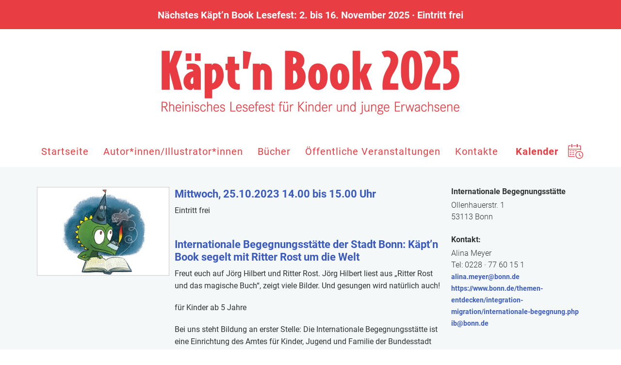

--- FILE ---
content_type: text/html; charset=utf-8
request_url: https://www.kaeptnbook-lesefest.de/fest/167
body_size: 4708
content:
<!DOCTYPE html>
<html lang="de">
<head>
  <meta charset="utf-8"/>
  <meta name="viewport" content="width=device-width, initial-scale=1.0"/>

  <title>K&auml;pt'n Book</title>

  <link rel="stylesheet" media="screen" href="/assets/application-b4ad1fdf67535551bc8520e3161400b827129c307b4fed170490e313e12d1680.css" />
  <script src="/assets/application-9fa4e51dfa86262323702e34aec30c1c1579e2f9f859b50cea45cc52cec825da.js" data-turbolinks-track="true" type="text/javascript"></script>
  <script src="/assets/vendor/modernizr-74da3245def7569da28115667be6a85a2ad97464abe707c9829c46d8975597bc.js" type="text/javascript"></script>
  <meta name="csrf-param" content="authenticity_token" />
<meta name="csrf-token" content="6ptSgK3Tqg+xb+sZ43qWxfrl/Zrl39aKQi4Onu0THP2IV9rsbM2ojDLerSJNXSVtcD+c+2Ov8cl9CGEJzerxSA==" />
  <link rel="shortcut icon" type="image/x-icon" href="/images/favicon/favicon.ico">
  <link rel="icon" type="image/png" href="/images/favicon/favicon-32x32.png" sizes="32x32">
  <link rel="icon" type="image/png" href="/images/favicon/favicon-96x96.png" sizes="96x96">
  <link rel="apple-touch-icon" sizes="180x180" href="/images/favicon/apple-touch-icon.png">
</head>

<body
>

<div class="row">
  <div class="top-row">
    <div class="wrapper">
      <div>Nächstes Käpt’n Book Lesefest: 2. bis 16. November 2025 &middot; Eintritt frei</div>
    </div>
  </div>
</div>
<div class="row">
  <div class="wrapper">
  <a class="show-for-medium-up" href="/" data-turbolinks="false"><div class="top-logo"></div></a>
  </div>
</div>


<div class="show-for-small-only">
  <nav class="top-bar" id="burgerNav" data-topbar="" data-options="is_hover: false" role="navigation">
    <ul>
      <li class="toggle-topbar menu-icon"><a href=""></a></li>
    </ul>
    <section class="top-bar-section">
      <ul>
        <li>
          <div class="top-logo">
            <a id="burgerMenu"><img class="hamburger-icon" src="/assets/menu-icon-e9bb27f85058017c2752cb717c446d02d77be545994e1b962937df77c1e931c6.svg" /></a>
<!--            <div class="search-form show-for-small-only right">-->
<!--              <button id="search-button-small" style="background-color: transparent;padding: 0;border-style: none;outline: none;">-->
<!--                <div  style="display: inline-block;margin-top: 1px;margin-right: 2px">-->
<!--                  <div style="float: left;background-image: url();height: 24px;width: 24px"></div>-->
<!--                </div>-->
<!--              </button>-->
<!--            </div>-->
          </div>
        </li>
        <hr/>
        <li><a href="/" data-turbolinks="false">Startseite</a></li>
        <hr/>
        <li><a href="/aktuelle-informationen">&nbsp;&nbsp;&nbsp;&nbsp;Aktuelle Informationen</a></li>
        <hr/>
        <li><a href="/kaeptnbook-stellt-sich-vor">&nbsp;&nbsp;&nbsp;&nbsp;K&auml;pt'n Book stellt sich vor</a></li>
        <hr/>
        <li><a href="/grusswort">&nbsp;&nbsp;&nbsp;&nbsp;Grußworte</a></li>
        <hr/>
        <li><a href="/foerderer-und-partner">&nbsp;&nbsp;&nbsp;&nbsp;Förder*innen/Partner*innen</a></li>
        <hr/>
        <li><a href="/bildergalerien" data-turbolinks="false">&nbsp;&nbsp;&nbsp;&nbsp;Bildergalerie</a></li>
        <hr/>
        <li><a href="/kaeptnbook-bewerbung">&nbsp;&nbsp;&nbsp;&nbsp;Bewerbung für K&auml;pt'n Book</a></li>
        <hr/>
        <li><a href="/jugendliteratur-preis">&nbsp;&nbsp;&nbsp;&nbsp;Ulla-Hahn-Jugendliteraturpreis 2024/2025</a></li>
        <hr/>
        <li><a href="/jugend-kulturpreis-2013">&nbsp;&nbsp;&nbsp;&nbsp;Der Jugend-Kulturpreis 2013</a></li>
        <hr/>
        <li><a href="/autoren" data-turbolinks="false">Autor*innen/Illustrator*innen</a></li>
        <hr/>
        <li><a href="/buecherliste" data-turbolinks="false">B&uuml;cher</a></li>
        <hr/>
        <li><a data-turbolinks="false">&Ouml;ffentliche Veranstaltungen</a></li>
        <hr/>
        <li><a href="/veranstaltungen-in-bonn" data-turbolinks="false">&nbsp;&nbsp;&nbsp;&nbsp;&Ouml;ffentliche Veranstaltungen in Bonn</a></li>
        <hr/>
        <li><a href="/veranstaltungen-in-der-region" data-turbolinks="false">&nbsp;&nbsp;&nbsp;&nbsp;&Ouml;ffentliche Veranstaltungen in der Region</a></li>
        <hr/>
        <li><a href="/veranstaltungen/film" data-turbolinks="false">&nbsp;&nbsp;&nbsp;&nbsp;Filmvorführungen</a></li>
        <hr/>
        <li><a href="/veranstaltungen/mitmach-hoerspiellesungen" data-turbolinks="false">&nbsp;&nbsp;&nbsp;&nbsp;Live-Hörspiellesungen</a></li>
        <hr/>
        <li><a href="/veranstaltungen/musikalische-veranstaltung" data-turbolinks="false">&nbsp;&nbsp;&nbsp;&nbsp;Veranstaltungen mit Musik</a></li>
        <hr/>
        <li><a href="/veranstaltungen/zweisprachige-lesung" data-turbolinks="false">&nbsp;&nbsp;&nbsp;Zweisprachige Lesungen</a></li>
        <hr/>
        <li><a href="/veranstaltungen/theater" data-turbolinks="false">&nbsp;&nbsp;&nbsp;&nbsp;Theateraufführungen</a></li>
        <hr/>
        <li><a href="/veranstaltungen/lesungen-in-leichter-sprache" data-turbolinks="false">&nbsp;&nbsp;&nbsp;&nbsp;Inklusion</a></li>
        <hr/>
        <li><a href="/veranstaltungen/schreibwettbewerbe" data-turbolinks="false">&nbsp;&nbsp;&nbsp;&nbsp;Schreibwettbewerbe</a></li>
        <hr/>
        <li><a href="/veranstaltungen/illustrationsausstellung" data-turbolinks="false">&nbsp;&nbsp;&nbsp;&nbsp;Illustrationsausstellung</a></li>
        <hr/>
        <li><a href="/veranstalter-und-orte">Kontakte</a></li>
        <hr/>
        <li><a href="/archiv">Archiv</a></li>
        <hr/>
        <li><a href="/kontakt">Kontakt</a></li>
        <hr/>
        <li><a href="/impressum">Impressum/Datenschutz</a></li>
      </ul>
    </section>
  </nav>
</div>

<!--<div id="search-input-small" class="show-for-small-only" style="display: none !important;">-->
<!--    <div class="row">-->
<!--      <div class="small-10 columns form-left">-->
<!--      </div>-->
<!--      <div class="small-2 columns form-right">-->
<!--      </div>-->
<!--    </div>-->
<!--</div>-->

<div class="contain-to-grid show-for-medium-up wrapper">
  <nav class="top-bar" data-topbar>
    <section class="top-bar-section left">
      <ul>
        <li id="startmenu" class="has-dropdown main ">
          <a href="/" data-turbolinks="false">Startseite</a>
          <ul class="dropdown">
            <li></li>
            <li><a href="/aktuelle-informationen">Aktuelle Informationen</a></li>
            <li><a href="/kaeptnbook-stellt-sich-vor">Käpt'n Book stellt sich vor</a></li>
            <li><a href="/grusswort">Gru&szlig;worte</a></li>
            <li><a href="/foerderer-und-partner">Förder*innen/Partner*innen</a></li>
            <li><a href="/bildergalerien" data-turbolinks="false">Bildergalerie</a></li>
            <li><a href="/kaeptnbook-bewerbung">Bewerbung für K&auml;pt'n Book</a></li>
            <li><a href="/jugendliteratur-preis">Ulla-Hahn-Jugendliteraturpreis 2024/2025</a></li>
            <li><a href="/jugend-kulturpreis-2013">Der Jugend-Kulturpreis 2013</a></li>
          </ul>
        </li>
        <li id="artistmenu" class="has-dropdown main ">
          <a href="/autoren" data-turbolinks="false">Autor*innen/Illustrator*innen</a>
          <ul class="dropdown">
            <li></li>
          </ul>
        </li>
        <li id="bookmenu" class="has-dropdown main ">
          <a href="/buecherliste" data-turbolinks="false">Bücher</a>
          <ul class="dropdown">
            <li></li>
          </ul>
        </li>
        <li id="programmmenu" class="has-dropdown main ">
          <a href="/rahmenprogramm" data-turbolinks="false">&Ouml;ffentliche Veranstaltungen</a>
          <ul class="dropdown">
            <li></li>
            <li><a href="/veranstaltungen-in-bonn" data-turbolinks="false">&Ouml;ffentliche Veranstaltungen in Bonn</a></li>
            <li><a href="/veranstaltungen-in-der-region" data-turbolinks="false">&Ouml;ffentliche Veranstaltungen in der Region</a></li>
            <li><a href="/veranstaltungen/film" data-turbolinks="false">Filmvorführungen</a></li>
            <li><a href="/veranstaltungen/mitmach-hoerspiellesungen" data-turbolinks="false">Live-Hörspiellesungen</a></li>
            <li><a href="/veranstaltungen/musikalische-veranstaltung" data-turbolinks="false">Veranstaltungen mit Musik</a></li>
            <li><a href="/veranstaltungen/zweisprachige-lesung" data-turbolinks="false">Zweisprachige Lesungen</a></li>
            <li><a href="/veranstaltungen/theater" data-turbolinks="false">Theateraufführungen</a></li>
            <li><a href="/veranstaltungen/lesungen-in-leichter-sprache" data-turbolinks="false">Inklusion</a></li>
            <li><a href="/veranstaltungen/schreibwettbewerbe" data-turbolinks="false">Schreibwettbewerbe</a></li>
            <li><a href="/veranstaltungen/illustrationsausstellung" data-turbolinks="false">Illustrationsausstellung</a></li>
          </ul>
        </li>
        <li id="locationsmenu" class="has-dropdown main ">
          <a href="/veranstalter-und-orte">Kontakte</a>
          <ul class="dropdown">
            <li></li>
          </ul>
        </li>
      </ul>
    </section>

    <a href="/kalender" data-turbolinks="false" class="search-form show-for-large-up right">
      <div style="float: left;margin-right: 20px;position:relative;top: 5px">Kalender</div>
      <div style="float: left;background-image: url(/assets/calendar-icon-123445355600eac9a44eec059efd1a2794a27b9472ba9621e6724343307f2573.svg);height: 30px;width: 34px;background-repeat: no-repeat;"></div>
    </a>

<!--    <a id="search-button" class="search-form show-for-medium-up right">-->
<!--      <div  style="display: inline-block;margin-top: 16px">-->
<!--        <div class="show-for-large-up" style="float: left;height: 32px;position: relative;right: 8px;top:4px">Suchen</div>-->
<!--        <div style="float: left;background-image: url();height: 32px;width: 32px"></div>-->
<!--      </div>-->
<!--    </a>-->
<!--    <div id="search-input">-->
<!--        <div class="row">-->
<!--          <div class="medium-10 large-11 columns form-left">-->
<!--          </div>-->
<!--          <div class="medium-2 large-1 columns form-right">-->
<!--          </div>-->
<!--        </div>-->
<!--    </div>-->
    <div id="dropdown-background"></div>
  </nav>
</div>
<div class="row hide-for-large-up">
<div class="wrapper">
  <div class="search-form">
    <a href="/kalender" data-turbolinks="false">
      <div class="left">Kalender</div>
      <div class="right" style="background-image: url(/assets/calendar-icon-123445355600eac9a44eec059efd1a2794a27b9472ba9621e6724343307f2573.svg);height: 24px;width: 26px;background-repeat: no-repeat;"></div>
    </a>
  </div>
</div>
</div>



<div id="content-container">
  <div class="row">
  <div class="wrapper">
    <div class="content-wrapper festival-detail">
      <hr class="festival-rule show-for-small-only">
      <div class="large-3 medium-4 columns festival-photo">
        <div>
          <img src="/system/festivals/photos/000/000/167/large/Rost_Magische_Buch.jpg?1691854986" />
        </div>
      </div>
      <div class="large-6 medium-4 columns festival-content">
        <div class="festival-header hide-for-small">
          <h3>Mittwoch, 25.10.2023 14.00 bis 15.00 Uhr</h3>
          <h5><p>Eintritt frei</p>
</h5>
        </div>
        <div class="festival-text">
          <h3>Internationale Begegnungsstätte der Stadt Bonn: Käpt’n Book segelt mit Ritter Rost um die Welt</h3>
          <p>Freut euch auf J&ouml;rg Hilbert und Ritter Rost. J&ouml;rg Hilbert liest aus&nbsp;&bdquo;Ritter Rost und das magische Buch&ldquo;, zeigt viele Bilder. Und&nbsp;gesungen wird nat&uuml;rlich auch!</p>

<p>f&uuml;r Kinder ab 5 Jahre</p>

<p>Bei uns steht Bildung an erster Stelle: Die Internationale Begegnungsst&auml;tte ist eine Einrichtung des Amtes f&uuml;r Kinder, Jugend und Familie der Bundesstadt Bonn. Im Mittelpunkt des Programms stehen vor allem Deutschkurse, Lernf&ouml;rdergruppen, k&uuml;nstlerische Kurse und der Leseclub f&uuml;r Grundschulkinder. Alle Angebote richten sich an Kinder und Jugendliche zwischen drei und 18 Jahren. Sie bringen ihre vielf&auml;ltigen Sprachen und Geschichten aus &uuml;ber 50 L&auml;ndern mit ins Haus. Bereits dreimal war das Lesefest bei uns zu Gast, und wir freuen uns auf die R&uuml;ckkehr von K&auml;pt&rsquo;n Book in unseren neuen R&auml;umen im Erich-Ollenhauer-Haus!</p>

        </div>

          <hr class="festival-rule">
<div class="festival-event">
  <div class="show-for-medium-up">
    <p>
      14.00
          Uhr
          Lesung
      <a href="/autor/284"><h4>Jörg Hilbert</h4></a>
    </p>
  </div>
  <div class="show-for-small-only">
    14.00 Uhr<br/>Lesung
      <br/><h5><a href="/autor/284"><h4>Jörg Hilbert</h4></a></h5>
  </div>
</div>

        <div class="location-address show-for-small-only">
            <h5>
  Internationale Begegnungsstätte<br/>
</h5>
<span>Ollenhauerstr. 1<br/>
  53113 Bonn<br/></span>
    <br />
    <div class="event-contact">
      <h5>Kontakt:</h5>
          
        Alina Meyer<br/>
    Tel: 0228 · 77 60 15 1
    <br/>
    <script id="mail_to-f1o71c3b">eval(decodeURIComponent('%76%61%72%20%73%63%72%69%70%74%20%3d%20%64%6f%63%75%6d%65%6e%74%2e%67%65%74%45%6c%65%6d%65%6e%74%42%79%49%64%28%27%6d%61%69%6c%5f%74%6f%2d%66%31%6f%37%31%63%33%62%27%29%3b%76%61%72%20%61%20%3d%20%64%6f%63%75%6d%65%6e%74%2e%63%72%65%61%74%65%45%6c%65%6d%65%6e%74%28%27%61%27%29%3b%61%2e%73%65%74%41%74%74%72%69%62%75%74%65%28%27%68%72%65%66%27%2c%20%27%6d%61%69%6c%74%6f%3a%61%6c%69%6e%61%2e%6d%65%79%65%72%40%62%6f%6e%6e%2e%64%65%27%29%3b%61%2e%61%70%70%65%6e%64%43%68%69%6c%64%28%64%6f%63%75%6d%65%6e%74%2e%63%72%65%61%74%65%54%65%78%74%4e%6f%64%65%28%27%61%6c%69%6e%61%2e%6d%65%79%65%72%40%62%6f%6e%6e%2e%64%65%27%29%29%3b%73%63%72%69%70%74%2e%70%61%72%65%6e%74%4e%6f%64%65%2e%69%6e%73%65%72%74%42%65%66%6f%72%65%28%61%2c%73%63%72%69%70%74%29%3b'))</script><br/>
    <a target="_blank" rel="nofollow" href="https://www.bonn.de/themen-entdecken/integration-migration/internationale-begegnung.php">https://www.bonn.de/themen-entdecken/integration-migration/internationale-begegnung.php</a><br/>

              <script id="mail_to-2tvt6jqb">eval(decodeURIComponent('%76%61%72%20%73%63%72%69%70%74%20%3d%20%64%6f%63%75%6d%65%6e%74%2e%67%65%74%45%6c%65%6d%65%6e%74%42%79%49%64%28%27%6d%61%69%6c%5f%74%6f%2d%32%74%76%74%36%6a%71%62%27%29%3b%76%61%72%20%61%20%3d%20%64%6f%63%75%6d%65%6e%74%2e%63%72%65%61%74%65%45%6c%65%6d%65%6e%74%28%27%61%27%29%3b%61%2e%73%65%74%41%74%74%72%69%62%75%74%65%28%27%68%72%65%66%27%2c%20%27%6d%61%69%6c%74%6f%3a%69%62%40%62%6f%6e%6e%2e%64%65%27%29%3b%61%2e%61%70%70%65%6e%64%43%68%69%6c%64%28%64%6f%63%75%6d%65%6e%74%2e%63%72%65%61%74%65%54%65%78%74%4e%6f%64%65%28%27%69%62%40%62%6f%6e%6e%2e%64%65%27%29%29%3b%73%63%72%69%70%74%2e%70%61%72%65%6e%74%4e%6f%64%65%2e%69%6e%73%65%72%74%42%65%66%6f%72%65%28%61%2c%73%63%72%69%70%74%29%3b'))</script><br/>

    </div>

        </div>
      </div>
      <div class="large-3 medium-4 columns festival-content hide-for-small">
          <h5>
  Internationale Begegnungsstätte<br/>
</h5>
<span>Ollenhauerstr. 1<br/>
  53113 Bonn<br/></span>
    <br />
    <div class="event-contact">
      <h5>Kontakt:</h5>
          
        Alina Meyer<br/>
    Tel: 0228 · 77 60 15 1
    <br/>
    <script id="mail_to-59bu9cao">eval(decodeURIComponent('%76%61%72%20%73%63%72%69%70%74%20%3d%20%64%6f%63%75%6d%65%6e%74%2e%67%65%74%45%6c%65%6d%65%6e%74%42%79%49%64%28%27%6d%61%69%6c%5f%74%6f%2d%35%39%62%75%39%63%61%6f%27%29%3b%76%61%72%20%61%20%3d%20%64%6f%63%75%6d%65%6e%74%2e%63%72%65%61%74%65%45%6c%65%6d%65%6e%74%28%27%61%27%29%3b%61%2e%73%65%74%41%74%74%72%69%62%75%74%65%28%27%68%72%65%66%27%2c%20%27%6d%61%69%6c%74%6f%3a%61%6c%69%6e%61%2e%6d%65%79%65%72%40%62%6f%6e%6e%2e%64%65%27%29%3b%61%2e%61%70%70%65%6e%64%43%68%69%6c%64%28%64%6f%63%75%6d%65%6e%74%2e%63%72%65%61%74%65%54%65%78%74%4e%6f%64%65%28%27%61%6c%69%6e%61%2e%6d%65%79%65%72%40%62%6f%6e%6e%2e%64%65%27%29%29%3b%73%63%72%69%70%74%2e%70%61%72%65%6e%74%4e%6f%64%65%2e%69%6e%73%65%72%74%42%65%66%6f%72%65%28%61%2c%73%63%72%69%70%74%29%3b'))</script><br/>
    <a target="_blank" rel="nofollow" href="https://www.bonn.de/themen-entdecken/integration-migration/internationale-begegnung.php">https://www.bonn.de/themen-entdecken/integration-migration/internationale-begegnung.php</a><br/>

              <script id="mail_to-ul52xxnn">eval(decodeURIComponent('%76%61%72%20%73%63%72%69%70%74%20%3d%20%64%6f%63%75%6d%65%6e%74%2e%67%65%74%45%6c%65%6d%65%6e%74%42%79%49%64%28%27%6d%61%69%6c%5f%74%6f%2d%75%6c%35%32%78%78%6e%6e%27%29%3b%76%61%72%20%61%20%3d%20%64%6f%63%75%6d%65%6e%74%2e%63%72%65%61%74%65%45%6c%65%6d%65%6e%74%28%27%61%27%29%3b%61%2e%73%65%74%41%74%74%72%69%62%75%74%65%28%27%68%72%65%66%27%2c%20%27%6d%61%69%6c%74%6f%3a%69%62%40%62%6f%6e%6e%2e%64%65%27%29%3b%61%2e%61%70%70%65%6e%64%43%68%69%6c%64%28%64%6f%63%75%6d%65%6e%74%2e%63%72%65%61%74%65%54%65%78%74%4e%6f%64%65%28%27%69%62%40%62%6f%6e%6e%2e%64%65%27%29%29%3b%73%63%72%69%70%74%2e%70%61%72%65%6e%74%4e%6f%64%65%2e%69%6e%73%65%72%74%42%65%66%6f%72%65%28%61%2c%73%63%72%69%70%74%29%3b'))</script><br/>

    </div>

      </div>
    </div>
  </div>
</div>

</div>
<footer>
  <div class="footer-content wrapper">
    <div class="">
      <section>
        <ul class="inline-list left">
<!--          <li><a href="/pressespiegel">Presse</a></li>-->
          <li><a href="/archiv">Archiv</a></li>
          <li><a href="/impressum">Impressum</a></li>
          <li><a href="/datenschutz">Datenschutzhinweise</a></li>
          <li><a href="/kontakt">Kontakt</a></li>
        </ul>
      </section>
    </div>
<!--    <div class="footer-top">-->
<!--      <a href="#">-->
<!--        <div></div>-->
<!--      </a>-->
<!--    </div>-->
  </div>
</footer>

<div class="bottom-sponsor show-for-small-only">
  <br />
  <br />
    <div class="bottom-logo" style="height: 200px; margin-left: 10px"><img src="/assets/logo_bonn-35f58a973cbfe9a2cc9e86c2df828dc85f5de628e5e28c298d92d71b4bc06e3e.jpg" width="200" height="175" /></div>
    <div class="bottom-logo" style="height: 90px; margin-left: 10px"><img src="/assets/logos_02-291688ff2bc3d1d7fb32bf506ce0c8ce2026d1f6f3e5daa4b3b2cd1940f15682.jpg" width="222" height="50" /></div>
    <div class="bottom-logo" style="height: 90px; margin-left: 10px"><img src="/assets/logos_08-31527c7487c4bf60fd74c69addc23f2ddf2d4544e0fbf909e22e177509b7e3d8.jpg" width="198" height="143" /></div>
    <div class="bottom-logo" style="height: 90px; margin-left: 10px"><img src="/assets/logo_vr-53b312f22eff53a23be54ee0b1d63a7a7ee0f8af106d1e5dc1506194cbfdea26.jpg" width="300" height="49" /></div>
    <div class="bottom-logo" style="height: 110px; margin-left: 10px"><img src="/assets/logo_dr-63b5331207a2bb1122a6f1b58928a63db3c6a67922f06e45db1ab68a28c87dcd.jpg" width="250" height="90" /></div>
    <div class="bottom-logo" style="height: 90px; margin-left: 10px"><img src="/assets/logo_pf-cb05a4348d6c011b5e78cd1899715a0d16630dcbe36067f1930675bc454a6161.jpg" width="200" height="98" /></div>
    <div class="bottom-logo"><img src="/assets/logos_07-5681fa0b63d23379dc01cfe6cbc646c2681907a9e6b6f8d2411c0eb5340f0035.jpg" width="295" height="128" /></div>
</div>

<div class="bottom-sponsor show-for-medium-up wrapper">
  <div>
    <div class="row wrapper">
      <div>
        <div>
          <div class="bottom-logo" style="margin-top: 0px"><img src="/assets/logo_bonn-35f58a973cbfe9a2cc9e86c2df828dc85f5de628e5e28c298d92d71b4bc06e3e.jpg" width="200" height="175" /></div>
        </div>
        <div>
          <div class="bottom-logo" style="margin-top: 66px"><img src="/assets/logos_02-291688ff2bc3d1d7fb32bf506ce0c8ce2026d1f6f3e5daa4b3b2cd1940f15682.jpg" width="222" height="50" /></div>
        </div>
        <div>
          <div class="bottom-logo" style="margin-top: 66px"><img src="/assets/logos_08-31527c7487c4bf60fd74c69addc23f2ddf2d4544e0fbf909e22e177509b7e3d8.jpg" width="198" height="143" /></div>
        </div>
        <div>
          <div class="bottom-logo" style="margin-top: 66px"><img src="/assets/logo_vr-53b312f22eff53a23be54ee0b1d63a7a7ee0f8af106d1e5dc1506194cbfdea26.jpg" width="300" height="49" /></div>
        </div>
      </div>
    </div>
    <div class="row wrapper">
      <div>
        <div>
          <div class="bottom-logo" style="margin-top: 36px"><img src="/assets/logo_dr-63b5331207a2bb1122a6f1b58928a63db3c6a67922f06e45db1ab68a28c87dcd.jpg" width="250" height="90" /></div>
        </div>
        <div>
          <div class="bottom-logo" style="margin-top: 36px"><img src="/assets/logo_pf-cb05a4348d6c011b5e78cd1899715a0d16630dcbe36067f1930675bc454a6161.jpg" width="200" height="98" /></div>
        </div>
        <div>
          <div class="bottom-logo"><img src="/assets/logos_07-5681fa0b63d23379dc01cfe6cbc646c2681907a9e6b6f8d2411c0eb5340f0035.jpg" width="295" height="128" /></div>
        </div>
      </div>
    </div>
    <div class="row wrapper">
      <br />
      <br />
      <br />
      <br />
    </div>
  </div>
</div>
</div>
</body>
<script>
  $(document).foundation();

  var startmenu = $('#startmenu');
  //var authormenu = $('#authormenu');
  var programmmenu = $('#programmmenu');
  //var locationsmenu = $('#locationsmenu');
  var dropdownBackground = $('#dropdown-background');

  function changeDrowdownHeight(event) {
    dropdownBackground.height(event.data);
  }

  startmenu.mouseover('211px', changeDrowdownHeight);
  startmenu.mouseout('0px', changeDrowdownHeight);
  //authormenu.mouseover('33px', changeDrowdownHeight);
  //authormenu.mouseout('0px', changeDrowdownHeight);
  programmmenu.mouseover('255px', changeDrowdownHeight);
  programmmenu.mouseout('0px', changeDrowdownHeight);
  //locationsmenu.mouseover('33px', changeDrowdownHeight);
  //locationsmenu.mouseout('0px', changeDrowdownHeight);
</script>
</html>


--- FILE ---
content_type: image/svg+xml
request_url: https://www.kaeptnbook-lesefest.de/assets/calendar-icon-123445355600eac9a44eec059efd1a2794a27b9472ba9621e6724343307f2573.svg
body_size: 1265
content:
<?xml version="1.0" encoding="utf-8"?>
<!-- Generator: Adobe Illustrator 25.3.1, SVG Export Plug-In . SVG Version: 6.00 Build 0)  -->
<svg version="1.1" id="Ebene_1" xmlns="http://www.w3.org/2000/svg" xmlns:xlink="http://www.w3.org/1999/xlink" x="0px" y="0px"
	 viewBox="0 0 45.6 44.5" style="enable-background:new 0 0 45.6 44.5;" xml:space="preserve">
<style type="text/css">
	.st0{clip-path:url(#SVGID_2_);fill:#e83b41;}
</style>
<g>
	<defs>
		<rect id="SVGID_1_" width="45.6" height="44.5"/>
	</defs>
	<clipPath id="SVGID_2_">
		<use xlink:href="#SVGID_1_"  style="overflow:visible;"/>
	</clipPath>
	<path class="st0" d="M16,5.9c-0.6,0-1-0.5-1-1c0-0.6,0.5-1,1-1h6.8c0.6,0,1,0.5,1,1c0,0.6-0.5,1-1,1H16z M2,14.4h34.9V6.8
		c0-0.3-0.1-0.5-0.3-0.7C36.5,6,36.2,5.9,36,5.9h-3.3c-0.6,0-1-0.5-1-1c0-0.6,0.5-1,1-1H36c0.8,0,1.6,0.3,2.1,0.9
		c0.5,0.5,0.9,1.3,0.9,2.1v12c-0.7-0.2-1.4-0.4-2.1-0.6v-1.9h0H2V36c0,0.3,0.1,0.5,0.3,0.7c0.2,0.2,0.4,0.3,0.7,0.3h16.6
		c0.2,0.7,0.4,1.4,0.7,2H3c-0.8,0-1.6-0.3-2.1-0.9C0.3,37.5,0,36.8,0,36V6.8C0,6,0.3,5.3,0.9,4.7C1.4,4.2,2.1,3.8,3,3.8h3.6
		c0.6,0,1,0.5,1,1c0,0.6-0.5,1-1,1H3C2.7,5.9,2.5,6,2.3,6.1C2.1,6.3,2,6.6,2,6.8L2,14.4L2,14.4L2,14.4z M9.4,1.5
		c0-0.8,0.8-1.5,1.8-1.5c1,0,1.8,0.7,1.8,1.5v6.6c0,0.8-0.8,1.5-1.8,1.5c-1,0-1.8-0.7-1.8-1.5V1.5z M13,32.9c-0.1,0-0.2-0.5-0.2-1
		c0-0.6,0.1-1,0.2-1h5c0.1,0,0.2,0.5,0.2,1c0,0.6-0.1,1-0.2,1H13z M5,32.9c-0.1,0-0.2-0.5-0.2-1c0-0.6,0.1-1,0.2-1h5
		c0.1,0,0.2,0.5,0.2,1c0,0.6-0.1,1-0.2,1H5z M13,27.1c-0.1,0-0.2-0.5-0.2-1s0.1-1,0.2-1h5c0.1,0,0.2,0.5,0.2,1s-0.1,1-0.2,1H13z
		 M5,27.1c-0.1,0-0.2-0.5-0.2-1s0.1-1,0.2-1h5c0.1,0,0.2,0.5,0.2,1s-0.1,1-0.2,1H5z M20.9,21.3c-0.1,0-0.2-0.5-0.2-1
		c0-0.6,0.1-1,0.2-1h5c0.1,0,0.2,0.5,0.2,1c-0.5,0.3-1,0.7-1.4,1H20.9z M13,21.3c-0.1,0-0.2-0.5-0.2-1c0-0.6,0.1-1,0.2-1h5
		c0.1,0,0.2,0.5,0.2,1c0,0.6-0.1,1-0.2,1H13z M5,21.3c-0.1,0-0.2-0.5-0.2-1c0-0.6,0.1-1,0.2-1h5c0.1,0,0.2,0.5,0.2,1
		c0,0.6-0.1,1-0.2,1H5z M40.7,26c-0.9-0.9-1.9-1.6-3.1-2.1c-1.1-0.5-2.4-0.7-3.7-0.7s-2.6,0.3-3.7,0.7c-1.2,0.5-2.2,1.2-3.1,2.1
		c-0.9,0.9-1.6,2-2.1,3.1c-0.5,1.1-0.7,2.4-0.7,3.7c0,1.3,0.3,2.6,0.7,3.7c0.5,1.2,1.2,2.2,2.1,3.1c0.9,0.9,2,1.6,3.1,2.1
		c1.1,0.5,2.4,0.7,3.7,0.7s2.6-0.3,3.7-0.7c1.2-0.5,2.2-1.2,3.1-2.1c1.7-1.7,2.8-4.2,2.8-6.8c0-1.3-0.3-2.6-0.7-3.7
		C42.3,28,41.6,26.9,40.7,26 M33,27.9c0-0.3,0.1-0.5,0.3-0.7c0.2-0.2,0.4-0.3,0.7-0.3c0.3,0,0.5,0.1,0.7,0.3
		c0.2,0.2,0.3,0.4,0.3,0.7v5.5l4.1,2.4l0,0c0.2,0.1,0.4,0.4,0.4,0.6c0.1,0.3,0,0.5-0.1,0.8l0,0c0,0,0,0,0,0
		c-0.1,0.2-0.4,0.4-0.6,0.4c-0.3,0.1-0.5,0-0.8-0.1l-4.6-2.7c-0.2-0.1-0.3-0.2-0.4-0.4C33,34.4,33,34.2,33,34L33,27.9z M33.9,21.1
		c1.6,0,3.1,0.3,4.5,0.9c1.4,0.6,2.7,1.5,3.8,2.5c1.1,1.1,1.9,2.4,2.5,3.8c0.6,1.4,0.9,2.9,0.9,4.5c0,1.6-0.3,3.1-0.9,4.5
		c-0.6,1.4-1.5,2.7-2.5,3.8c-1.1,1.1-2.4,1.9-3.8,2.5c-1.4,0.6-2.9,0.9-4.5,0.9c-1.6,0-3.1-0.3-4.5-0.9c-1.4-0.6-2.7-1.5-3.8-2.5
		c-1.1-1.1-1.9-2.4-2.5-3.8c-0.6-1.4-0.9-2.9-0.9-4.5c0-1.6,0.3-3.1,0.9-4.5c0.6-1.4,1.5-2.7,2.5-3.8c1.1-1.1,2.4-1.9,3.8-2.5
		C30.8,21.5,32.3,21.1,33.9,21.1 M25.8,1.5c0-0.8,0.8-1.5,1.8-1.5c1,0,1.8,0.7,1.8,1.5v6.6c0,0.8-0.8,1.5-1.8,1.5
		c-1,0-1.8-0.7-1.8-1.5V1.5z"/>
</g>
</svg>


--- FILE ---
content_type: image/svg+xml
request_url: https://www.kaeptnbook-lesefest.de/assets/lightbox/close-03ac990d7eb7331429a52692d04662f562e507554a705a11eece61e722d9fbcb.svg
body_size: 598
content:
<?xml version="1.0" encoding="utf-8"?>
<!-- Generator: Adobe Illustrator 15.0.0, SVG Export Plug-In . SVG Version: 6.00 Build 0)  -->
<!DOCTYPE svg PUBLIC "-//W3C//DTD SVG 1.1//EN" "http://www.w3.org/Graphics/SVG/1.1/DTD/svg11.dtd">
<svg version="1.1" id="Ebene_1" xmlns="http://www.w3.org/2000/svg" xmlns:xlink="http://www.w3.org/1999/xlink" x="0px" y="0px"
	 width="29px" height="29px" viewBox="0 0 29 29" enable-background="new 0 0 29 29" xml:space="preserve">
<polygon fill="#C5C6C8" points="28.195,22.584 20.98,14.501 28.195,6.416 21.936,0.331 7.768,14.501 21.936,28.669 "/>
<polygon fill="#C5C6C8" points="7.064,0.332 0.805,6.417 8.02,14.501 0.805,22.585 7.064,28.669 21.232,14.501 "/>
</svg>


--- FILE ---
content_type: image/svg+xml
request_url: https://www.kaeptnbook-lesefest.de/assets/menu-icon-e9bb27f85058017c2752cb717c446d02d77be545994e1b962937df77c1e931c6.svg
body_size: 698
content:
<?xml version="1.0" encoding="utf-8"?>
<!-- Generator: Adobe Illustrator 23.0.4, SVG Export Plug-In . SVG Version: 6.00 Build 0)  -->
<svg version="1.1" id="Ebene_1" xmlns="http://www.w3.org/2000/svg" xmlns:xlink="http://www.w3.org/1999/xlink" x="0px" y="0px"
	 viewBox="0 0 30 24" style="enable-background:new 0 0 30 24;" xml:space="preserve">
<style type="text/css">
	.st0{clip-path:url(#SVGID_2_);fill:none;stroke:#e83d43;stroke-width:2;}
</style>
<g>
	<defs>
		<rect id="SVGID_1_" y="0.37" width="30" height="23.26"/>
	</defs>
	<clipPath id="SVGID_2_">
		<use xlink:href="#SVGID_1_"  style="overflow:visible;"/>
	</clipPath>
	<line class="st0" x1="0" y1="1.37" x2="30" y2="1.37"/>
	<line class="st0" x1="0" y1="12" x2="30" y2="12"/>
	<line class="st0" x1="0" y1="22.63" x2="30" y2="22.63"/>
</g>
</svg>


--- FILE ---
content_type: image/svg+xml
request_url: https://www.kaeptnbook-lesefest.de/assets/lightbox/next-c4f37b75779f25204e4e1c9e5ae1c0d79c4ddce6bf237c721ac87dac1fa767a5.svg
body_size: 477
content:
<?xml version="1.0" encoding="utf-8"?>
<!-- Generator: Adobe Illustrator 15.0.0, SVG Export Plug-In . SVG Version: 6.00 Build 0)  -->
<!DOCTYPE svg PUBLIC "-//W3C//DTD SVG 1.1//EN" "http://www.w3.org/Graphics/SVG/1.1/DTD/svg11.dtd">
<svg version="1.1" id="Ebene_1" xmlns="http://www.w3.org/2000/svg" xmlns:xlink="http://www.w3.org/1999/xlink" x="0px" y="0px"
	 width="41px" height="29px" viewBox="0 0 21 29" enable-background="new 20 0 21 29" xml:space="preserve">
<polygon fill="#C6C7C8" points="6.544,28.669 20.714,14.5 6.544,0.333 0.286,6.417 7.5,14.5 0.286,22.584 "/>
</svg>


--- FILE ---
content_type: image/svg+xml
request_url: https://www.kaeptnbook-lesefest.de/assets/lightbox/prev-e759a95ca94538334f13ff6257642e9d3c345c5b8892d33d16d2aec8585f0de4.svg
body_size: 480
content:
<?xml version="1.0" encoding="utf-8"?>
<!-- Generator: Adobe Illustrator 15.0.0, SVG Export Plug-In . SVG Version: 6.00 Build 0)  -->
<!DOCTYPE svg PUBLIC "-//W3C//DTD SVG 1.1//EN" "http://www.w3.org/Graphics/SVG/1.1/DTD/svg11.dtd">
<svg version="1.1" id="Ebene_1" xmlns="http://www.w3.org/2000/svg" xmlns:xlink="http://www.w3.org/1999/xlink" x="0px" y="0px"
	 width="41px" height="29px" viewBox="0 0 21 29" enable-background="new 0 0 41 29" xml:space="preserve">
<polygon fill="#C6C7C8" points="14.456,0.331 0.287,14.5 14.456,28.668 20.715,22.584 13.5,14.5 20.715,6.416 "/>
</svg>
